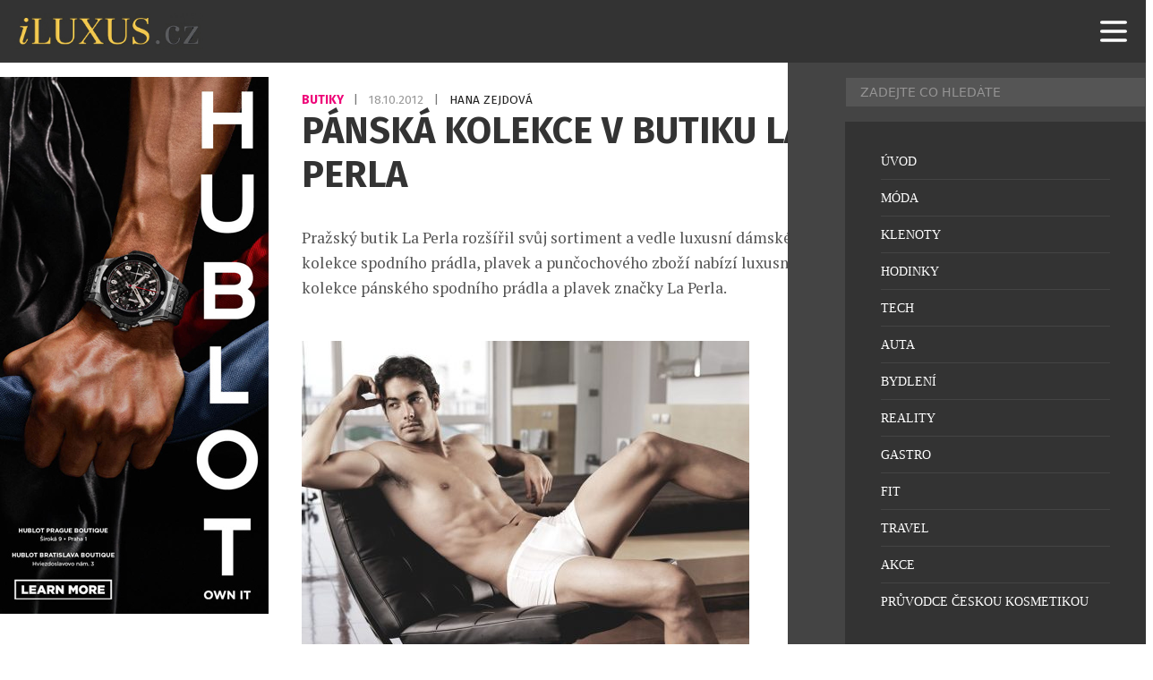

--- FILE ---
content_type: text/html; charset=utf-8
request_url: https://www.google.com/recaptcha/api2/aframe
body_size: 266
content:
<!DOCTYPE HTML><html><head><meta http-equiv="content-type" content="text/html; charset=UTF-8"></head><body><script nonce="sMlV1QUstb3o4TPPLQaZ0g">/** Anti-fraud and anti-abuse applications only. See google.com/recaptcha */ try{var clients={'sodar':'https://pagead2.googlesyndication.com/pagead/sodar?'};window.addEventListener("message",function(a){try{if(a.source===window.parent){var b=JSON.parse(a.data);var c=clients[b['id']];if(c){var d=document.createElement('img');d.src=c+b['params']+'&rc='+(localStorage.getItem("rc::a")?sessionStorage.getItem("rc::b"):"");window.document.body.appendChild(d);sessionStorage.setItem("rc::e",parseInt(sessionStorage.getItem("rc::e")||0)+1);localStorage.setItem("rc::h",'1769912685262');}}}catch(b){}});window.parent.postMessage("_grecaptcha_ready", "*");}catch(b){}</script></body></html>